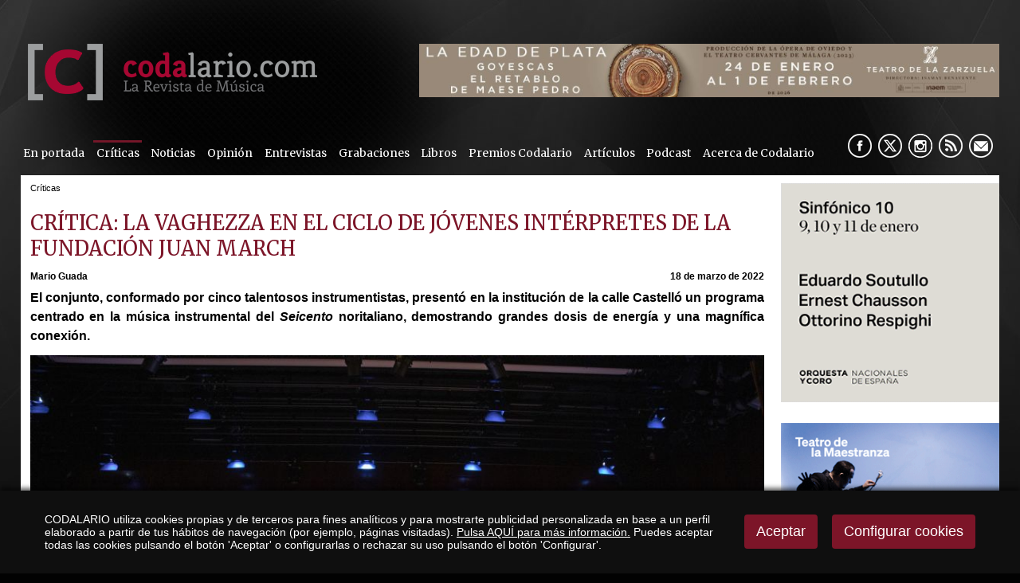

--- FILE ---
content_type: text/html
request_url: https://www.codalario.com/critica/criticas/critica-la-vaghezza-en-el-ciclo-de-jovenes-interpretes-de-la-fundacion-juan-march_11018_5_34766_0_1_in.html
body_size: 66955
content:

<!DOCTYPE html PUBLIC "-//W3C//DTD HTML 4.01 Transitional//EN" "http://www.w3.org/TR/html4/loose.dtd">
<html lang="es">
<head>

<title>Crítica: El conjunto La Vaghezza en la Fundación Juan March</title>
<meta name="title" content="Crítica: El conjunto La Vaghezza en la Fundación Juan March">
<meta name="description" content="Crítica del concierto que el ensemble instrumental La Vaghezza ofreció en el ciclo jóvenes intérpretes de la Fundación Juan March">
<meta name="keywords" content="Crítica, La Vaghezza, Seicento, Fundación Juan March, Ignacio Ramal, Mayah Kadish, Anastasia Baraviera, Gianluca Geremia, Marco Crosetto">
<meta name="language" content="es">

<meta name="rating" content="general">
<meta http-equiv="pragma" content="no-cache">
<meta http-equiv="Content-Type" content="text/html; charset=iso-8859-1">
<meta name="author" CONTENT="CODALARIO">

<meta name="viewport" content="width=device-width, initial-scale=1.0, maximum-scale=2.0">
<link rel="shortcut icon" href="/favicon.ico" >

<link rel="canonical" href="https://www.codalario.com/critica/criticas/critica-la-vaghezza-en-el-ciclo-de-jovenes-interpretes-de-la-fundacion-juan-march_11018_5_34766_0_1_in.html" />

<script type="text/javascript">    
  var gb_carpeta_url = '';  
  var gb_v = 'v_portal';  
  var gb_p = 'personal'; 
  var gb_tx_caberruta = 'Introduzca una dirección de inicio de la ruta';   
</script>
<script src="https://ajax.googleapis.com/ajax/libs/jquery/1.8.3/jquery.min.js"></script>
<script type="text/javascript" src="/v_portal/javascript/mensajes.js"></script>
<script type="text/javascript" src="/v_portal/javascript/galleria/galleria-1.2.7.js"></script>
<script type="text/javascript" src="/v_portal/javascript/galleria/themes/esencia/galleria.esencia.js"></script>
<script type="text/javascript" src="/v_portal/javascript/prettyphoto/js/jquery.prettyPhoto.js"></script>
<script type="text/javascript" src="/v_portal/javascript/tooltipster.js"></script>
<script type="text/javascript" src="/v_portal/javascript/touchcarousel/jquery.touchcarousel-1.0.js"></script>
<script type="text/javascript" src="/v_portal/javascript/marquee/jquery.marquee.min.js"></script>
<script type="text/javascript" src="/v_portal/javascript/pdfobject.js"></script>
<script type="text/javascript" src="/v_portal/javascript/slick/slick.min.js"></script>

<script type="text/javascript" src="/v_portal/javascript/verflash.js"></script>

<script type="text/javascript" src="/v_portal/javascript/esencia.js"></script>
<script type="text/javascript" src="/v_portal/javascript/esencia-load.js?hrotar=-1"></script>

<!--[if lt IE 9]>
	<script src="//css3-mediaqueries-js.googlecode.com/svn/trunk/css3-mediaqueries.js"></script>
<![endif]-->

<script type="text/javascript" src="/v_portal/javascript/pwdwidget.js"></script>
<script type="text/javascript">
  function mostrarLogin(idcapa) {
  	$("#" + idcapa).toggle();
  }
</script>

<script type="text/javascript">
  /**
   ** Variables globales para la política de cookies
  **/
  var gb_te_cookie=''; // apartado con referencia especial cookies, al que redirecciona el enlace "Política de Cookies"
  var gb_nom_cookie='';
  
  /* Mensaje principal que se muestra en el banner. 
   * Por defecto: Utilizamos cookies propias y de terceros para mejorar la experiencia de navegación, y ofrecer contenidos de su interés.
   */
  var gb_mensj_cookie='CODALARIO utiliza cookies propias y de terceros para fines analíticos y para mostrarte publicidad personalizada en base a un perfil elaborado a partir de tus hábitos de navegación (por ejemplo, páginas visitadas).';
  
  /* Mensaje por si se quiere indicar las cookies externas que se usan ej: Usamos Google Analytics , twitter
   * Por defecto: vacío
   */
  var gb_mensj_cookie_ext=''; //Para indicar las cookies externas que se usan ej: Usamos Google Analytics , twitter
  
  /* Mensaje final. 
   * Por defecto: 
   *  si hcookie=1 (menos estricta, se muestra el aviso pero se cargan las cookies siempre) --> Al continuar la navegación entendemos que acepta nuestra
   *  si hcookie=2 (más estricta, no se cargan cookies hasta no aceptar la política) --> Todos los componentes externos serán bloqueados hasta que acepte nuestra
   */
  var gb_txcookie1 = "CODALARIO utiliza cookies propias y de terceros para fines analíticos y para mostrarte publicidad personalizada en base a un perfil elaborado a partir de tus hábitos de navegación (por ejemplo, páginas visitadas).";// Utilizamos cookies propias, de terceros y analíticas para mejorar la experiencia de navegación, y ofrecer contenidos de su interés.
  var gb_txcookie2 = "Pulsa AQUÍ para más información.";// Clica aquí para más información
  var gb_txcookie3 = "Puedes aceptar todas las cookies pulsando el botón 'Aceptar' o configurarlas o rechazar su uso pulsando el botón 'Configurar'.";// Puedes aceptar todas las cookies pulsando el botón 'Aceptar' o configurarlas o rechazar su uso pulsando el botón 'Configurar'.
  var gb_txcookie4 = "Política de Cookies";// Política de Cookies
  var gb_txcookie5 = "Aceptar";// Aceptar
  var gb_txcookie6 = "Configurar cookies";// Configurar cookies
  var gb_color_enlace='#FFFFFF'; //Color de texto del enlace
</script>
<script type="text/javascript" src="/v_portal/javascript/cookiesdirective.js"></script>
<script type="text/javascript" src="/v_portal/javascript/cookies-load.js"></script>

<link rel="stylesheet" type="text/css" href="/system/estilos/fonts/font-awesome.css">


<link href="https://fonts.googleapis.com/css?family=Merriweather" rel="stylesheet" type="text/css">


<!-- Meta Pixel Code -->

<script>
!function(f,b,e,v,n,t,s)
{if(f.fbq)return;n=f.fbq=function(){n.callMethod?n.callMethod.apply(n,arguments):n.queue.push(arguments)};

if(!f._fbq)f._fbq=n;n.push=n;n.loaded=!0;n.version='2.0';
	n.queue=[];t=b.createElement(e);t.async=!0;
	t.src=v;s=b.getElementsByTagName(e)[0];
	s.parentNode.insertBefore(t,s)}(window, document,'script','https://connect.facebook.net/en_US/fbevents.js');
	
	fbq('init', '953241409397093');
	fbq('track', 'PageView');
	
</script>

<noscript>
	<img height="1" width="1" style="display:none" src="https://www.facebook.com/tr?id=953241409397093&ev=PageView&noscript=1"/>
</noscript>

<!-- End Meta Pixel Code -->


<meta name="facebook-domain-verification" content="yuksx59arlfftqx8tqkl6c3oenic95" />



<link rel="stylesheet" type="text/css" href="/v_portal/estilos/estilos.css" media="screen,print">
<link rel="stylesheet" type="text/css" href="/v_portal/estilos/heditor.css" media="screen,print">
<link rel="stylesheet" type="text/css" href="/v_portal/estilos.asp" media="screen,print"> 
<link rel="stylesheet" type="text/css" href="/v_portal/estilos/estilosprint.css" media="print">

<link rel="stylesheet" href="/v_portal/javascript/prettyphoto/css/prettyPhoto.css" type="text/css" media="screen" charset="utf-8">
<script type="text/javascript" src="/system/javascript/funciones-mapa.js"></script>
<meta property="twitter:card" content="summary_large_image" />
<meta name="twitter:site" content="@Codalario"/>
<meta name="twitter:creator" content="@Codalario">
<meta name="twitter:title" content="Crítica: La Vaghezza en el ciclo de jóvenes intérpretes de la Fundación Juan March">
<meta name="twitter:description" content="Crítica del concierto que el ensemble instrumental La Vaghezza ofreció en el ciclo jóvenes intérpretes de la Fundación Juan March">
<meta name="twitter:image" content="https://www.codalario.com/datos/0/La_Vaghezza__Fundacion_Juan_March_6668.jpg">
<meta property="og:url" content="https://www.codalario.com/critica/criticas/critica-la-vaghezza-en-el-ciclo-de-jovenes-interpretes-de-la-fundacion-juan-march_11018_5_34766_0_1_in.html" />
<meta property="og:type" content="article" />
<meta property="fb:pages" content="350583841666053" /> 
<meta property="og:title" content="Crítica: La Vaghezza en el ciclo de jóvenes intérpretes de la Fundación Juan March" />
<meta property="og:description" content="Crítica del concierto que el ensemble instrumental La Vaghezza ofreció en el ciclo jóvenes intérpretes de la Fundación Juan March" />
<meta property="og:image" content="https://www.codalario.com/datos/0/La_Vaghezza__Fundacion_Juan_March_6668.jpg" />
<meta property="og:image:width" content="963" />
<meta property="og:image:height" content="642" />
<script type="text/javascript">

function cambiatamanio(imagen,tamanio)
{
  w=eval('document.images.'+imagen+'.width');
  h=eval('document.images.'+imagen+'.height');

  if (w>tamanio)
  {
    eval('document.images.'+imagen+'.height=h*(tamanio/w)');
    eval('document.images.'+imagen+'.width=tamanio');
  }
}

</script>
</head>

<body onload="estadistica_introducir(11,11018,11,'Cr%EDtica%3A+La+Vaghezza+en+el+ciclo+de+j%F3venes+int%E9rpretes+de+la+Fundaci%F3n+Juan+March')">
<script type="text/javascript" src="/system/javascript/jsmenu.js"></script>

  <div class="centrado">
    <div id="cabecera">

      <div id="logotipo"><a href="/codalario/codalario--la-revista-de-musica-clasica/codalario--la-revista-de-musica-clasica_0_1_ap.html" title="Ir al inicio de la web"><img src="../../imgslogo/logo_codalario.png" alt="CODALARIO, la Revista de Música Clásica" title="CODALARIO, la Revista de Música Clásica"></a></div>

      
<div id="contenedor-carousel-infos-superior">
<div id="carousel-infos-superior" class="touchcarousel bl_der ohid">
  <div class="touchcarousel-wrapper">  
    <ul class="touchcarousel-container blq">

      <li class="touchcarousel-item lty_n bl_izq">

        <div class="blq touch-img">
          <a href="/codalario/codalario--la-revista-de-musica-clasica/la-edad-de-plata-del-teatro-de-la-zarzuela_14504_0_46603_0_1_in.html" title="">
          <img class="t100" src="/datos/0/zarzuela6051.jpeg">
          </a>
        </div>

      </li> 
      </ul> 
    </div> 
  </div> 
</div>  

<div id="contenedor-carousel-infos-superior-movil">
<div id="carousel-infos-superior-movil" class="touchcarousel bl_der ohid">
  <div class="touchcarousel-wrapper">  
    <ul class="touchcarousel-container blq">

      <li class="touchcarousel-item lty_n bl_izq">

        <div class="blq touch-img">
          <a href="/codalario/codalario--la-revista-de-musica-clasica/la-edad-de-plata-del-teatro-de-la-zarzuela_14503_0_46602_0_1_in.html" title="">
          <img class="t100" src="/datos/0/zarzuela_181.gif">
          </a>
        </div>

      </li> 
      </ul> 
    </div> 
  </div> 
</div>  


      <div class="blq mart0625 marb075">
<div id="menu-resp">
	  	<span class="btn-resp open" style="display:none;">&nbsp;</span>
	
<ul class="menu menupri mart05">
<li class="primero"><a href="/portadas/codalario/en-portada_96_1_ap.html" class="psr fl_l mar0 padtb05 padid024 ff_merri fs_0875 v_colsobbarra" title="Ir a&nbsp;EN PORTADA">En portada</a></li>
<li><a href="/criticas/codalario/criticas_5_1_ap.html" class="psr fl_l mar0 padtb05 padid024 ff_merri fs_0875 v_colsobbarra activo" title="Ir a&nbsp;CRÍTICAS">Críticas</a>
    <i class="mdesp fs_20 fa fa-angle-down"></i>
	
<ul class="menu menusec">
<li class="primero"><a href="/codalario/criticas/criticas-2025_112_1_ap.html" class="psr fl_l mar0 padtb05 padid024 ff_merri fs_0875 v_colsobbarra" title="Ir a&nbsp;CRÍTICAS 2025">Críticas 2025</a></li>
<li><a href="/codalario/criticas/criticas-2024_111_1_ap.html" class="psr fl_l mar0 padtb05 padid024 ff_merri fs_0875 v_colsobbarra" title="Ir a&nbsp;CRÍTICAS 2024">Críticas 2024</a></li>
<li><a href="/codalario/criticas/criticas-2023_110_1_ap.html" class="psr fl_l mar0 padtb05 padid024 ff_merri fs_0875 v_colsobbarra" title="Ir a&nbsp;CRÍTICAS 2023">Críticas 2023</a></li>
<li><a href="/codalario/criticas/criticas-2022_104_1_ap.html" class="psr fl_l mar0 padtb05 padid024 ff_merri fs_0875 v_colsobbarra" title="Ir a&nbsp;CRÍTICAS 2022">Críticas 2022</a></li>
<li><a href="/codalario/criticas/criticas-2021_103_1_ap.html" class="psr fl_l mar0 padtb05 padid024 ff_merri fs_0875 v_colsobbarra" title="Ir a&nbsp;CRÍTICAS 2021">Críticas 2021</a></li>
<li><a href="/codalario/criticas/criticas-2020_99_1_ap.html" class="psr fl_l mar0 padtb05 padid024 ff_merri fs_0875 v_colsobbarra" title="Ir a&nbsp;CRÍTICAS 2020">Críticas 2020</a></li>
<li><a href="/codalario/criticas/criticas-2019_73_1_ap.html" class="psr fl_l mar0 padtb05 padid024 ff_merri fs_0875 v_colsobbarra" title="Ir a&nbsp;CRÍTICAS 2019">Críticas 2019</a></li>
<li><a href="/codalario/criticas/criticas-2018_75_1_ap.html" class="psr fl_l mar0 padtb05 padid024 ff_merri fs_0875 v_colsobbarra" title="Ir a&nbsp;CRÍTICAS 2018">Críticas 2018</a></li>
<li><a href="/codalario/criticas/criticas-2017_76_1_ap.html" class="psr fl_l mar0 padtb05 padid024 ff_merri fs_0875 v_colsobbarra" title="Ir a&nbsp;CRÍTICAS 2017">Críticas 2017</a></li>
<li><a href="/codalario/criticas/criticas-2016_77_1_ap.html" class="psr fl_l mar0 padtb05 padid024 ff_merri fs_0875 v_colsobbarra" title="Ir a&nbsp;CRÍTICAS 2016">Críticas 2016</a></li>
<li><a href="/codalario/criticas/criticas-2015_84_1_ap.html" class="psr fl_l mar0 padtb05 padid024 ff_merri fs_0875 v_colsobbarra" title="Ir a&nbsp;CRÍTICAS 2015">Críticas 2015</a></li>
<li><a href="/codalario/criticas/criticas-2014_83_1_ap.html" class="psr fl_l mar0 padtb05 padid024 ff_merri fs_0875 v_colsobbarra" title="Ir a&nbsp;CRÍTICAS 2014">Críticas 2014</a></li>
<li><a href="/codalario/criticas/criticas-2013_82_1_ap.html" class="psr fl_l mar0 padtb05 padid024 ff_merri fs_0875 v_colsobbarra" title="Ir a&nbsp;CRÍTICAS 2013">Críticas 2013</a></li>
<li><a href="/codalario/criticas/criticas-2012_81_1_ap.html" class="psr fl_l mar0 padtb05 padid024 ff_merri fs_0875 v_colsobbarra" title="Ir a&nbsp;CRÍTICAS 2012">Críticas 2012</a></li>
<li><a href="/codalario/criticas/criticas-2011_80_1_ap.html" class="psr fl_l mar0 padtb05 padid024 ff_merri fs_0875 v_colsobbarra" title="Ir a&nbsp;CRÍTICAS 2011">Críticas 2011</a></li>
<li><a href="/codalario/criticas/criticas-2010_79_1_ap.html" class="psr fl_l mar0 padtb05 padid024 ff_merri fs_0875 v_colsobbarra" title="Ir a&nbsp;CRÍTICAS 2010">Críticas 2010</a></li>
<li><a href="/codalario/criticas/criticas-2009_78_1_ap.html" class="psr fl_l mar0 padtb05 padid024 ff_merri fs_0875 v_colsobbarra" title="Ir a&nbsp;CRÍTICAS 2009">Críticas 2009</a></li>
</ul>
</li>
<li><a href="/actualidad-musica-clasica/codalario/noticias_3_1_ap.html" class="psr fl_l mar0 padtb05 padid024 ff_merri fs_0875 v_colsobbarra" title="Ir a&nbsp;NOTICIAS">Noticias</a>
    <i class="mdesp fs_20 fa fa-angle-down"></i>
	
<ul class="menu menusec">
<li class="primero"><a href="/codalario/noticias/noticias-2025_113_1_ap.html" class="psr fl_l mar0 padtb05 padid024 ff_merri fs_0875 v_colsobbarra" title="Ir a&nbsp;NOTICIAS 2025">Noticias 2025</a></li>
<li><a href="/codalario/noticias/noticias-2024_109_1_ap.html" class="psr fl_l mar0 padtb05 padid024 ff_merri fs_0875 v_colsobbarra" title="Ir a&nbsp;NOTICIAS 2024">Noticias 2024</a></li>
<li><a href="/codalario/noticias/noticias-2023_108_1_ap.html" class="psr fl_l mar0 padtb05 padid024 ff_merri fs_0875 v_colsobbarra" title="Ir a&nbsp;NOTICIAS 2023">Noticias 2023</a></li>
<li><a href="/codalario/noticias/noticias-2022_102_1_ap.html" class="psr fl_l mar0 padtb05 padid024 ff_merri fs_0875 v_colsobbarra" title="Ir a&nbsp;NOTICIAS 2022">Noticias 2022</a></li>
<li><a href="/codalario/noticias/noticias-2021_101_1_ap.html" class="psr fl_l mar0 padtb05 padid024 ff_merri fs_0875 v_colsobbarra" title="Ir a&nbsp;NOTICIAS 2021">Noticias 2021</a></li>
<li><a href="/codalario/noticias/noticias-2020_98_1_ap.html" class="psr fl_l mar0 padtb05 padid024 ff_merri fs_0875 v_colsobbarra" title="Ir a&nbsp;NOTICIAS 2020">Noticias 2020</a></li>
<li><a href="/codalario/noticias/noticias-2019_85_1_ap.html" class="psr fl_l mar0 padtb05 padid024 ff_merri fs_0875 v_colsobbarra" title="Ir a&nbsp;NOTICIAS 2019">Noticias 2019</a></li>
<li><a href="/codalario/noticias/noticias-2018_86_1_ap.html" class="psr fl_l mar0 padtb05 padid024 ff_merri fs_0875 v_colsobbarra" title="Ir a&nbsp;NOTICIAS 2018">Noticias 2018</a></li>
<li><a href="/codalario/noticias/noticias-2017_87_1_ap.html" class="psr fl_l mar0 padtb05 padid024 ff_merri fs_0875 v_colsobbarra" title="Ir a&nbsp;NOTICIAS 2017">Noticias 2017</a></li>
<li><a href="/codalario/noticias/noticias-2016_88_1_ap.html" class="psr fl_l mar0 padtb05 padid024 ff_merri fs_0875 v_colsobbarra" title="Ir a&nbsp;NOTICIAS 2016">Noticias 2016</a></li>
<li><a href="/codalario/noticias/noticias-2015_89_1_ap.html" class="psr fl_l mar0 padtb05 padid024 ff_merri fs_0875 v_colsobbarra" title="Ir a&nbsp;NOTICIAS 2015">Noticias 2015</a></li>
<li><a href="/codalario/noticias/noticias-2014_90_1_ap.html" class="psr fl_l mar0 padtb05 padid024 ff_merri fs_0875 v_colsobbarra" title="Ir a&nbsp;NOTICIAS 2014">Noticias 2014</a></li>
<li><a href="/codalario/noticias/noticias-2013_91_1_ap.html" class="psr fl_l mar0 padtb05 padid024 ff_merri fs_0875 v_colsobbarra" title="Ir a&nbsp;NOTICIAS 2013">Noticias 2013</a></li>
<li><a href="/codalario/noticias/noticias-2012_92_1_ap.html" class="psr fl_l mar0 padtb05 padid024 ff_merri fs_0875 v_colsobbarra" title="Ir a&nbsp;NOTICIAS 2012">Noticias 2012</a></li>
<li><a href="/codalario/noticias/noticias-2011_93_1_ap.html" class="psr fl_l mar0 padtb05 padid024 ff_merri fs_0875 v_colsobbarra" title="Ir a&nbsp;NOTICIAS 2011">Noticias 2011</a></li>
<li><a href="/codalario/noticias/noticias-2010_94_1_ap.html" class="psr fl_l mar0 padtb05 padid024 ff_merri fs_0875 v_colsobbarra" title="Ir a&nbsp;NOTICIAS 2010">Noticias 2010</a></li>
<li><a href="/codalario/noticias/noticias-2009_95_1_ap.html" class="psr fl_l mar0 padtb05 padid024 ff_merri fs_0875 v_colsobbarra" title="Ir a&nbsp;NOTICIAS 2009">Noticias 2009</a></li>
</ul>
</li>
<li><a href="/opinion/codalario/opinion_32_1_ap.html" class="psr fl_l mar0 padtb05 padid024 ff_merri fs_0875 v_colsobbarra" title="Ir a&nbsp;OPINIÓN">Opinión</a></li>
<li><a href="/entrevistas/codalario/entrevistas_4_1_ap.html" class="psr fl_l mar0 padtb05 padid024 ff_merri fs_0875 v_colsobbarra" title="Ir a&nbsp;ENTREVISTAS">Entrevistas</a></li>
<li><a href="/criticas/codalario/grabaciones_31_1_ap.html" class="psr fl_l mar0 padtb05 padid024 ff_merri fs_0875 v_colsobbarra" title="Ir a&nbsp;GRABACIONES">Grabaciones</a></li>
<li><a href="/resenas/codalario/libros_24_1_ap.html" class="psr fl_l mar0 padtb05 padid024 ff_merri fs_0875 v_colsobbarra" title="Ir a&nbsp;LIBROS">Libros</a></li>
<li><a href="/codalario/codalario/premios-codalario_37_1_ap.html" class="psr fl_l mar0 padtb05 padid024 ff_merri fs_0875 v_colsobbarra" title="Ir a&nbsp;PREMIOS CODALARIO">Premios Codalario</a></li>
<li><a href="/articulos/codalario/articulos_52_1_ap.html" class="psr fl_l mar0 padtb05 padid024 ff_merri fs_0875 v_colsobbarra" title="Ir a&nbsp;ARTÍCULOS">Artículos</a>
    <i class="mdesp fs_20 fa fa-angle-down"></i>
	
<ul class="menu menusec">
<li class="primero"><a href="/codalario/articulos/orgullobarroco_97_1_ap.html" class="psr fl_l mar0 padtb05 padid024 ff_merri fs_0875 v_colsobbarra" title="Ir a&nbsp;#ORGULLOBARROCO">#OrgulloBarroco</a></li>
<li><a href="/codalario/articulos/por-compositor_53_1_ap.html" class="psr fl_l mar0 padtb05 padid024 ff_merri fs_0875 v_colsobbarra" title="Ir a&nbsp;POR COMPOSITOR">Por compositor</a></li>
<li><a href="/codalario/articulos/opera_54_1_ap.html" class="psr fl_l mar0 padtb05 padid024 ff_merri fs_0875 v_colsobbarra" title="Ir a&nbsp;¡ÓPERA!">¡Ópera!</a></li>
<li><a href="/codalario/articulos/indispensables-en-la-discoteca_56_1_ap.html" class="psr fl_l mar0 padtb05 padid024 ff_merri fs_0875 v_colsobbarra" title="Ir a&nbsp;INDISPENSABLES EN LA DISCOTECA">Indispensables en la discoteca</a></li>
<li><a href="/codalario/articulos/historia-y-opera_59_1_ap.html" class="psr fl_l mar0 padtb05 padid024 ff_merri fs_0875 v_colsobbarra" title="Ir a&nbsp;HISTORIA Y ÓPERA">Historia y Ópera</a></li>
<li><a href="/codalario/articulos/musica-en-la-historia_60_1_ap.html" class="psr fl_l mar0 padtb05 padid024 ff_merri fs_0875 v_colsobbarra" title="Ir a&nbsp;MÚSICA EN LA HISTORIA">Música en la Historia</a></li>
</ul>
</li>
<li><a href="/podcast/codalario/podcast_105_1_ap.html" class="psr fl_l mar0 padtb05 padid024 ff_merri fs_0875 v_colsobbarra" title="Ir a&nbsp;PODCAST">Podcast</a></li>
<li><a href="/codalario/codalario/acerca-de-codalario_6_1_ap.html" class="psr fl_l mar0 padtb05 padid024 ff_merri fs_0875 v_colsobbarra" title="Ir a&nbsp;ACERCA DE CODALARIO">Acerca de Codalario</a></li>
</ul>

	  </div> 	 
        <div id="siguenos" class="bl_der marr05">
          <ul class="menu menu_siguenos blq">          	
            <li class="padl05"><a href="//www.facebook.com/pages/Codalario/350583841666053" class="psr fl_l facebook" title="facebook&nbsp;(en nueva ventana)" target="_blank" rel="noopener noreferrer">&nbsp;</a></li>
            <li class="padl05"><a href="//x.com/codalario" class="psr fl_l twitter" title="X&nbsp;(en nueva ventana)" target="_blank" rel="noopener noreferrer">&nbsp;</a></li>
            <li class="padl05"><a href="https://www.instagram.com/codalario/?hl=es" class="psr fl_l instagram" title="instagram&nbsp;(en nueva ventana)" target="_blank" rel="noopener noreferrer">&nbsp;</a></li>
            
              <li class="padl05"><a href="/codalario/rss/rss_39_1_ap.html" class="psr fl_l rss" title="rss" target="_blank" rel="noopener noreferrer">&nbsp;</a></li>

            <li class="padl05 mail"><span class="antispam"><a href="mailto:codalario_arroba_codalario.com">&nbsp;</a></span></li>
          </ul>
        </div>
      </div> 
      
    </div>
    <div id="medio" class="blq">
      <div id="col_izda" class="bl_izq">

				<div id="col_centro" class="bl_izq marb1">
					<div id="banner_grande_sup">

					</div>
					<div id="banner_grande_sup_mov">
					          
					</div>
						 
					
  <div class="blq padb05 v_pq txcolap"><span class="bl_izq padr05 oculto"><strong>Está viendo:</strong></span><ul class="menu"><li>Críticas</li></ul></div>        

				</div>
      
      <div  id="contenido">

  <div class="blq_nv marb075">

  <div class="bl_izq t99 padr1p ohid" itemscope itemtype="https://schema.org/NewsArticle">

  <h1 class="titulo blq" itemprop="headline name">Crítica: La Vaghezza en el ciclo de jóvenes intérpretes de la Fundación Juan March</h1>

    <meta itemprop="datePublished" content="18/03/2022 8:28:18">

    <meta itemprop="dateModified" content="23/03/2022 8:32:36">

    <link itemprop="image" href="https://www.codalario.com/datos/0/La_Vaghezza__Fundacion_Juan_March_6668.jpg">

    <link itemprop="url" href="https://www.codalario.com/critica/criticas/critica-la-vaghezza-en-el-ciclo-de-jovenes-interpretes-de-la-fundacion-juan-march_11018_5_34766_0_1_in.html">
    <link itemprop="mainEntityOfPage" href="https://www.codalario.com/critica/criticas/critica-la-vaghezza-en-el-ciclo-de-jovenes-interpretes-de-la-fundacion-juan-march_11018_5_34766_0_1_in.html">
    <span itemprop="author" itemscope itemtype="https://schema.org/Person">
      <meta itemprop="name" content="Mario Guada">
    </span>
    <span itemprop="publisher" itemscope itemtype="https://schema.org/Organization">
      <meta itemprop="name" content="Codalario">
      <link itemprop="url" href="https://www.codalario.com">
      <span itemprop="logo" itemscope itemtype="https://schema.org/ImageObject">
        <link itemprop="url" href="https://www.codalario.com/imgslogo/logo_codalario.png">
      </span>
    </span>

			<div id="info-redes-sociales-resp" class="blq">
				<ul>
				
					<li><a href="https://m.facebook.com/sharer.php?u=https://www.codalario.com/critica/criticas/critica-la-vaghezza-en-el-ciclo-de-jovenes-interpretes-de-la-fundacion-juan-march_11018_5_34766_0_1_in.html"><img src="/v_portal/imgs/ico-facebook.png" width="40" alt="Comparte en Facebook" /></a></li>
					<li><a href="https://www.twitter.com/share?url=https://www.codalario.com/critica/criticas/critica-la-vaghezza-en-el-ciclo-de-jovenes-interpretes-de-la-fundacion-juan-march_11018_5_34766_0_1_in.html&text=CrÃ­tica: La Vaghezza en el ciclo de jÃ³venes intÃ©rpretes de la FundaciÃ³n Juan March via @Codalario"><img src="/v_portal/imgs/ico-twitter.png" width="40" alt="Comparte en Twitter" /></a></li>
					<li><a href="https://api.whatsapp.com/send?text=https://www.codalario.com/critica/criticas/critica-la-vaghezza-en-el-ciclo-de-jovenes-interpretes-de-la-fundacion-juan-march_11018_5_34766_0_1_in.html"><img src="/v_portal/imgs/ico-whatsapp.png" width="40" alt="txcomparte_whatsapp" /></a></li>
				</ul>	
			</div>
      <div class="blq marb05">

    <div class="bl_izq fs_075 txt_b">
      <span class="oculto">Autor:&nbsp;</span>Mario Guada
    </div>

          <div class="bl_der fs_075 txt_b">18 de marzo de 2022</div>

      </div>
      <div class="ff_arial fs_1 lh_150 mar0 marb05 pad0 v_colpri blq"><p style="text-align: justify;" class="heditor_first"><strong><span style="font-size: 12pt;">El conjunto, conformado por cinco talentosos instrumentistas, presentó en la institución de la calle Castelló un programa centrado en la música instrumental del <em>Seicento</em> noritaliano, demostrando grandes dosis de energía y una magnífica conexión.</span></strong></p></div>

<div id="blq_43481"  class="bl_izq bloque t100 mart025" itemprop="articleBody">

  <div class="fot_cen_100 padb05">
<img src="/v_portal/inc/imagen.asp?f=La_Vaghezza__Fundacion_Juan_March_3225.jpg&amp;w=963&amp;c=0" loading="lazy" alt="" class="t100">
  </div>

</div>

<div id="blq_43482"  class="bl_izq bloque t100 mart025">

        <div class=" ff_arial fs_1 v_colpri lh_150">
           <p class="txa_c heditor_first"><span style="font-size: 18pt; color: #7c1528;"><strong>El <em>Seicento </em>que habla</strong></span></p>
<p style="text-align: justify;"><strong>Por Mario Guada</strong> | <a href="http://www.twitter.com/elcriticorn">@elcriticorn</a><br>Madrid, 7-III-2022, Fundación Juan March. Ciclo de jóvenes intérpretes. Obras de Tarquinio Merula, Francesco Cavalli, Biagio Marini, Claudio Monteverdi, Giovanni Battista Vitali, Giovanni Battista Fontana, Andrea Gabrieli, Salomone Rossi y Andrea Falconieri. La Vaghezza: Ignacio Ramal y Mayah Kadish [violines barrocos], Anastasia Baraviera [violonchelo barroco], Gianluca Geremia [tiorba], Marco Crosetto [clave y órgano positivo].</p>
<p class="txa_r"><em>Lo que importa no es tanto la calidad de lo que hemos compuesto en privado para nosotros mismos, como la forma en que lo presentamos. Porque es escuchando como cada uno de nosotros se emociona [...]. Y, de hecho, me atrevería a decir que un discurso medio hecho notable por la fuerza de las habilidades oratorias será considerado más apropiado que el mejor discurso privado de pronunciación.</em></p>
<p class="txa_r"><strong>Joachim Burmeister: <em>Musica poetica: definitionibus et divisionibus breviter delineata</em> [1606]</strong>.</p>
<p style="text-align: justify;">&nbsp;&nbsp; El joven conjunto europeo <strong>La Vaghezza</strong> &ndash;concepto estético que describe una belleza imposible de entender o captar: como el humo, algo que llama a ser tocado pero que permanece intangible&ndash;, formado por cinco instrumentistas de importante talento llegados de tres países distintos [un español, una argentina-rusa y tres italianos], se plantó en el escenario de la <strong>Fundación Juan March</strong> para ofrecer, dentro de su ciclo de jóvenes intérpretes &ndash;habría que preguntarse si realmente un conjunto, sin duda joven, pero con la trayectoria de este <em>ensemble</em> no podría estar ya en la programación &laquo;absoluta&raquo; de la institución&ndash;, un concierto centrado casi de forma íntegra en el programa de su primera grabación [<em>Sculpting the Fabric</em>, Ambronay Editions, 2021]. Se trata de un caleidoscópico programa que, en palabras del propio conjunto, &laquo;conforma un retrato de los colores y las atmósferas de principios del siglo XVII en Italia. Es una música de originalidad, imprevisibilidad, extravagancia, experimentación y gran libertad, cualidades muy apreciadas por nosotros. Hemos incluido a varios de los compositores más influyentes del periodo, al tiempo que hemos tratado de destacar el repertorio que no ha sido ampliamente grabado. Las formas musicales elegidas (<em>sonate</em>, <em>balli</em>, etc.) pretenden ofrecer una visión general del panorama musical de la época. En el siglo XVII, la partitura musical se convirtió en un animal más complejo que en el siglo anterior y, sin embargo, gran parte de los detalles de la música no estaban escritos en la partitura, sino que se dejaban a la sensibilidad del intérprete. Se daba gran importancia a las gracias, los ornamentos, las improvisaciones y las disminuciones que añadía el intérprete. Las partituras que se nos han transmitido a lo largo de los años son el esqueleto, los huesos, que el intérprete debe completar y dar sangre al tejer su propia música. Roger North hablaba maravillosamente de este proceso en su autobiografía, sosteniendo que el sonido que produce un músico debe ser luego esculpido, tallado, mediante gracias y ornamentos. En esta idea nos inspiramos para el título de este programa, <em>Sculpting the Fabric</em> [Esculpiendo el tejido]. Las prácticas históricas en este periodo musical son una invitación para que los intérpretes sigan reinventando esta música, para que cada interpretación de la música sea un acto creativo&raquo;.</p>
<p style="text-align: justify;"></p>
        </div>

</div>

<div id="blq_43483"  class="bl_izq bloque t100 mart025">

        <div class=" ff_arial fs_1 v_colpri lh_150">
           <p style="text-align: justify;" class="heditor_first">&nbsp;&nbsp; Y como tal se plantearon este programa, como digo &ndash;salvo las piezas de Biagio Marini&ndash;, extraído de forma exacta de su fantástica grabación. Obras de pleno <em>Seicento</em> noritaliano &ndash;Cremona y Venezia, principalmente&ndash;, que Jean-François Lattarico explica así en las notas de la grabación: &laquo;Si bien el desarrollo del madrigal y el nacimiento y la difusión de la ópera en Italia en la primera mitad del siglo XVII significaron el triunfo de la vocalidad y, por tanto, del texto poético, que fue el principal vector de los afectos, también hubo una importante producción de piezas instrumentales que fueron adquiriendo su propia autonomía. Sin embargo, el vínculo entre el instrumento y la voz seguía siendo muy estrecho, como lo demuestran los <em>balli</em> o las <em>sinfonie</em>, que se encontraban regularmente en los drammi per musica, al final de los actos para los primeros, al principio e insertados aleatoriamente en la ópera, según la importancia dramatúrgica de la escena, para los segundos. Pero su publicación en colecciones, como fue el caso en el siglo XVIII de las arias extraídas de las óperas, revela la adquisición de esta autonomía, reforzando así la retórica de una música que se había liberado de su soporte vocal. Se han publicado numerosos tratados que ilustran el componente retórico de la música instrumental. [&hellip;] En efecto, el objetivo del discurso musical, cantado o no, es suscitar la emoción, poner en marcha los afectos mediante una atención constante a la articulación y la explotación de las numerosas figuras musicales que contienen los afectos. El programa propuesto es un testimonio significativo basado en la producción instrumental de la Italia del siglo XVII. [&hellip;] La dimensión rítmica, indisociable del estrecho vínculo entre la música y la prosodia del texto, verificable en las numerosas composiciones madrigalescas de finales del <em>Cinquecento</em>, encuentra una perfecta correspondencia en las diminuciones, realizadas por el conjunto La Vaghezza, de dos piezas de origen vocal. Los <em>balli</em>, a su vez, ocuparon un lugar destacado en la producción de la época, que también vio la publicación de los primeros tratados del género (<em>Il Ballarino</em> de Fabrizio Caroso en 1581 y, sobre todo, <em>Le grazie d'Amore</em> de Cesare Negri en 1602), contemporáneos al nacimiento de la ópera y anteriores a la aparición de las primeras formas de sonata. Las canzonas instrumentales y las sinfonías forman un conjunto heterogéneo muy representativo de la producción instrumental italiana, que da voz y elocuencia al instrumento, al tiempo que cohabita con el tratamiento vocal de la música, sobre todo en las óperas y en las representaciones cortesanas&raquo;.</p>
<p style="text-align: justify;"></p>
        </div>

</div>

<div id="blq_43484"  class="bl_izq bloque t100 mart025">

  <div class="fot_cen padb05 t100">
<img src="/v_portal/inc/imagen.asp?f=La_Vaghezza__Fundacion_Juan_March_2310.jpg&amp;w=963&amp;c=0" loading="lazy" alt="" class="t100">
  </div>

</div>

<div id="blq_43485"  class="bl_izq bloque t100 mart025">

        <div class=" ff_arial fs_1 v_colpri lh_150">
           <p class="heditor_first"></p>
<p style="text-align: justify;">&nbsp;&nbsp; Con estos mimbres se fue articulando un programa diverso, de enorme interés y en el que La Vaghezza se movió con mucha soltura, una comodidad apabullante, ofreciendo versiones luminosas, plenas de energía y con una conexión muy especial entre sus miembros. El cremonés <strong>Tarquinio Merula</strong> (1594-1665) fue el autor más representado, con hasta tres obras, alternada a lo largo del programa: <em>Ballo detto Eccardo</em>, <em>Ballo detto Gennaro</em> y <em>Ballo detto Pollicio</em>, tres ejemplos de balli extraídos de <em>Canzoni overo sonate concertate per chiesa e camera</em>, Op. 12 [Venezia, 1637], de los que dice Lattarico lo siguiente: &laquo;Los <em>balli</em> de Tarquinio Merula atestiguan un alto nivel de tratamiento de las distintas partes. El virtuosismo también está presente aquí, especialmente en <em>Il ballo detto Pollicio</em>, así como en <em>Il ballo detto Gennaro</em>, magníficas ilustraciones del <em>stile concitato</em> heredado de Monteverdi, más tenso en el primero, más sobrio en el segundo&raquo;. La primera de las piezas sirvió de toma de contacto del conjunto con la sala llena de público &ndash;aunque ya habían actuado el día anterior, este tipo de salas de acústicas exigentes requiere unos pocos minutos para su adecuación al lugar&ndash;, pero ya pudo atisbarse la frescura y limpidez del sonido de los cinco miembros, con un diálogo entre los violines del español <strong>Ignacio Ramal</strong> y la italiana <strong>Mayah Kadish</strong> &ndash;quienes se fueron intercambiando los roles de violín I y II a lo largo de la velada&ndash; muy bien construido, ornamentando sin excesos y articulando con notable precisión los pasajes más intrincados, algo el color entre ambos podría homogeneizarse más, como así quedó patente a lo largo del concierto. También se echó de falta cierta calidez en momentos como el segundo de los <em>balli</em>, aunque los dúos en los violines llegaron afinados con exquisita pulcritud, aportando además unas brillantes ornamentaciones al discurso melódico, mientras la tiorba de <strong>Gianluca Geremia</strong> elaboraba un delicado ostinato sobre el que se alzaron estos, con violonchelo y órgano positivo en notas tenidas. La ultima de las piezas de Merula fue un momento de bravura y energía, por más que faltó algo de control sonoro en esos momentos de escritura más extrovertida, como sí lo hicieron con la articulación, clarificando el contrapunto con inteligencia.</p>
<p style="text-align: justify;"></p>
        </div>

</div>

<div id="blq_43486"  class="bl_izq bloque t100 mart025">

  <div class="fot_cen padb05 t100">
<img src="/v_portal/inc/imagen.asp?f=La_Vaghezza__Fundacion_Juan_March_3949.jpg&amp;w=963&amp;c=0" loading="lazy" alt="" class="t100">
  </div>

</div>

<div id="blq_43487"  class="bl_izq bloque t100 mart025">

        <div class=" ff_arial fs_1 v_colpri lh_150">
           <p class="heditor_first"></p>
<p style="text-align: justify;">&nbsp;&nbsp; Del bresciano <strong>Biagio Marini</strong> (1594-1663) se ofrecieron sendas obras: <em>Sinfonia Sesto Tuono</em>, tomada de <em>Per ogni sorti di strumento musicale diversi generi di sonate, da chiesa, e da camera</em>, Op. 22 [Venezia, 1655] y <em>&laquo;La Zorzi&raquo;, Sinfonia grave a 3</em>, de sus <em>Affetti musicali</em>, Op. 1 [Venezia, 1617]. Riquísima construcción del continuo en la <em>Sinfonia</em>, con mucha inteligencia en el aporte de color escogido para cada uno de los tres instrumentistas, una línea similar seguida en &laquo;La Zorzi&raquo;, con el clave de <strong>Marco Crosseto</strong> desarrollando un continuo muy imaginativo, acompañado por el órgano positivo en notas tenidas ayudado por el tiorbista Geremia, reconvertido en teclista para la ocasión. Ambos aportaron una profundidad de sonido y un color que va muy bien con la escritura de esta obra de Marini, expandido en las líneas superiores por un vibrante y cálido dúo de violines. El conocimiento del lenguaje del <em>Seicento</em> quedó patente aquí, igual que lo hizo en muchos otros momentos de esta refinada velada matinal.</p>
<p style="text-align: justify;">&nbsp;&nbsp; Otros autores fundamentales de este período en la música instrumental desfilaron en este catálogo exquisitamente planteado, sobre todo porque se huyó de los muy habituales nombres &ndash;no tanto de compositores, pero sí de las obras escogidas&ndash; presentados cuando un conjunto se acerca al <em>Seicento</em> instrumental, lo que es muy de agradecer, dado lo vasto y excelso del repertorio. El cremascho &ndash;de Crema, provincia de Cremona&ndash; <strong>Pier Francesco Cavalli</strong> (1602-1676), por ejemplo, mucho más conocido por su aportación al desarrollo de la ópera veneciana a mediados del siglo XVII, estuvo representado con su <em>Canzona à 3</em> [<em>Musiche Sacre, concernenti messa, e salmi concertati con istromenti, imni, antifone et sonate</em>; Venezia, 1636], pieza &laquo;emblemática del puente que la retórica establece entre la voz y el instrumento: aquí el diálogo gira en torno a dos violines y al bajo continuo que les responde, en un ritmo lúdico al principio, luego más suave y conmovedor, antes de que los intérpretes, en orden inverso, se unan en una queja desgarradora digna de un <em>dramma per musica</em> del maestro&raquo;. Comenzó con el violín I, sumándosele después el segundo en un unísono magníficamente engarzado con el órgano positivo, para elaborar más adelantes unos excelsos dúos de muy mimado sonido. El violonchelo barroco de <strong>Anastasia Baraviera</strong> tuvo aquí espacio para su lucimiento, con un fraseo de sobrada elegancia y una presencia central en la elaboración del discurso contrapuntístico. Visión general muy bien equilibrada aquí, remarcando el potente carácter multiseccional de la pieza, así como elaborando con precisión un trabajo rítmico casi de orfebres. Muy bien articuladas, por lo demás, las ornamentaciones planteadas por las líneas altas. Otro ejemplo es el mantovano <strong>Salomone Rossi</strong> (1570-1630), con su <em>Sinfonia nona</em> [<em>Il primo libro delle sinfonie e gagliarde&hellip; per sonar</em>; Venezia, 1607], un género con el que &laquo;ilustra una práctica más amplia del diálogo concertado, [&hellip;] magnificando con opulencia &ndash;dominan los colores oscuros&ndash; el tejido instrumental dispuesto en contrapunto con precisión entomológica. La presencia de la tiorba, que también introdujo en sus madrigales, contribuye a la claridad y transparencia del discurso musical&raquo;. De hecho, la tiorba tuvo especial presencia aquí, iniciando la obra a solo &ndash;faltó algo de limpieza en su línea&ndash;, dando paso a los dos violines, cuyo discurso delicadamente cromático resultó tan punzante en lo expresivo como refinado en su color, acompañados por un bajo continuo de poderosa y antagónica sobriedad.</p>
<p style="text-align: justify;"></p>
        </div>

</div>

<div id="blq_43488"  class="bl_izq bloque t100 mart025">

  <div class="fot_cen padb05 t100">
<img src="/v_portal/inc/imagen.asp?f=La_Vaghezza__Fundacion_Juan_March_3881.jpg&amp;w=963&amp;c=0" loading="lazy" alt="" class="t100">
  </div>

</div>

<div id="blq_43489"  class="bl_izq bloque t100 mart025">

        <div class=" ff_arial fs_1 v_colpri lh_150">
           <p class="heditor_first"></p>
<p style="text-align: justify;">&nbsp;&nbsp; El género de la sonata no fue ajeno a este recorrido, representado por una de las luminarias en el surgimiento de este con notable independencia a inicios del siglo XVII, el también bresciano <strong>Giovanni Battista Fontana</strong> (1589-1630), de quien se interpretó su <em>Sonata settima</em> &ndash;que posibilita la opción de ser tocada a solo [violín o <em>cornetto</em>] o por dos violines&ndash;, extraída de <em>Sonate per il violino, o cornetto, fagotto, chitarone, violoncino o simile altro istromento</em> [Venezia, 1641]. &laquo;La obra de Fontana reproduce el mismo principio dialógico [voces superiores con un bajo], pero juega más con un cierto virtuosismo del instrumento, alternando pasajes vehementes y más inquietantes antes de que todos se unan alegremente &lsquo;en concierto&rsquo;&raquo;. Leves desajustes en los violines al inicio, aunque la firmeza del diálogo quedó muy patente desde los primeros compases, con algunos pasajes a solo muy luminosos a cargo de Kadish, respondida después con el mismo carácter por Ramal. La escritura vigorosa y rítmicamente imponente fue delineada con notable éxito por ambos, con momentos del tutti de notable valor artístico aquí.</p>
<p style="text-align: justify;">&nbsp;&nbsp; Las obras sobre un ostinato tuvieron también su lógica presencia, tanto en la <em>Bergamasca</em> [<em>Partite sopra diverse sonate</em>, manuscrito, <em>c</em>. 1680] del boloñés <strong>Giovanni Battista Vitali</strong> (1632-1692) como en la conocida <em>Folia hecha para mi señora doña Tarolilla de Carallenos</em> [<em>Il primo libro di canzone, sinfonie, fantasie, capricci, brandi, correnti, gagliarde, alemane, volte</em>; Napoli, 1650] del napolitano <strong>Andrea Falconieri</strong> (1585-1656). En la primera, el violonchelo &ndash;como tañedor del mismo que era Vitali&ndash; toma todo el protagonismo, cuyas &laquo;notas introductorias del motivo bergamasco dan luego rienda suelta al violonchelo para desplegar un discurso lleno de guirnaldas virtuosas, tratándose el compás binario característico de esta danza, como suele ser el caso, a través de una serie de variaciones, [&hellip;] que traducen el gusto eminentemente barroco por la fantasía, desprovista de todo esquema preestablecido, una concepción del alma en movimiento&raquo;. Así, tras una conexión a modo de preludio con la pieza anterior, las notas del conocido <em>ostinato</em> en el chelo de Baraviera, a la que se sumó la tiorba, antes de regresar la primera para elaborar una preciosista melodía de un virtuosismo muy bien concebido. &laquo;Quizás el ejemplo más emblemático y extremo de este discurso musical basado en un bajo <em>ostinato</em>, cuyo significado primario se asocia a la diversión desenfrenada, no canalizada por el filtro tranquilizador del logos, sea el célebre motivo de <em>La Folie d'Espagne</em>. He aquí el triunfo del patetismo, la forma más auténtica del canto humano. La versión de Falconiero, para dos sopranos y bajo continuo, no es tan desenfrenada como las versiones de Marais, Corelli o Vivaldi. También en este caso, el pequeño tamaño de la orquesta permite destacar mejor la transparencia del discurso y este auténtico laboratorio sonoro, recordándonos que el orador, en el discurso como en la música, es ante todo un artesano&raquo;. Quizá faltó precisamente un punto de esa claridad de discurso en las líneas altas, así como una afinación más pulcra, aunque la visión contrastante entre tensión/distensión fue muy bien concebida, sostenidos los violines sobre un firme y flexible bajo continuo.</p>
<p style="text-align: justify;"></p>
        </div>

</div>

<div id="blq_43490"  class="bl_izq bloque t100 mart025">

  <div class="fot_cen padb05 t100">
<img src="/v_portal/inc/imagen.asp?f=La_Vaghezza__Fundacion_Juan_March_4388.jpg&amp;w=963&amp;c=0" loading="lazy" alt="" class="t100">
  </div>

</div>

<div id="blq_43491"  class="bl_izq bloque t100 mart025">

        <div class=" ff_arial fs_1 v_colpri lh_150">
           <p class="heditor_first"></p>
<p style="text-align: justify;">&nbsp;&nbsp; Dos fueron los principales ejemplos de disminuciones en este concierto, a cargo del cremonés <strong>Claudio Monteverdi</strong> (1567-1643) y una versión de su madrigal &laquo;Cor mio, non mori? E mori!&raquo;, extraído de <em>Il quarto libro de madrigali</em> [Venezia, 1603], así como el veneciano<strong> Andrea Gabrieli</strong> (1510-1586), con su madrigal &laquo;Giovane donna sott&rsquo;un verde lauro&raquo; [1568], que Lattarico explica así: &laquo;La sustitución de las partes vocales por los instrumentos en forma de disminuciones improvisadas, según la fantasía de los intérpretes, se realizaba de acuerdo con las prácticas de la época: el ornamento, que establece precisamente por modificación y distorsión de la duración inicial del motivo musical, es el equivalente musical de las figuras estilísticas teorizadas en los tratados de retórica musical como los de Burmeister&raquo;. Como era preceptivo en la época, fueron los propios violinistas los encargados de crear las disminuciones para cada una de sendas piezas, en la de Monteverdi a cargo de Kadish y en la de Gabrieli de mano de Ramal. Bien remarcadas las disonancias en el primero de los madrigales, un trabajo de expresividad muy bien plasmado, un arreglo muy funcional para conjunto instrumental de esta obra original para cinco voces; gran trabajo en la imbricación de las disminuciones, forma muy orgánica, sin forzar el discurso. Sin duda una versión muy impactante, de notables sutilezas en su factura, y en la que ambos violinistas supieron adoptar su papel de líder y gregario de forma muy inteligente. En el madrigal a 4 de Gabrieli &ndash;precedido de una breve <em>intonazione</em> organística muy propia&ndash;, el trabajo sobre las disonancias y modulaciones tan marcadas llegó remarcado con perspicacia, y aunque a Ramal le costó entrar en sonido unos compases, sus disminuciones resultaron muy convincentes, con algunos momentos en los que el continuo fue sostenido únicamente por una brillante tiorba. Una interpretación si bien no muy impactante, sí inteligentemente planteada y resuelta.</p>
<p style="text-align: justify;"></p>
        </div>

</div>

<div id="blq_43492"  class="bl_izq bloque t100 mart025">

  <div class="fot_cen padb05 t100">
<img src="/v_portal/inc/imagen.asp?f=La_Vaghezza__Fundacion_March__Igna4118.jpg&amp;w=963&amp;c=0" loading="lazy" alt="" class="t100">
  </div>

</div>

<div id="blq_43493"  class="bl_izq bloque t100 mart025">

        <div class=" ff_arial fs_1 v_colpri lh_150">
           <p class="heditor_first"></p>
<p style="text-align: justify;">&nbsp;&nbsp; Importante recital para La Vaghezza, un conjunto al que conviene no quitar el foco, pues ahora que están retomando su actividad de forma continuada &ndash;tras unos meses complicados&ndash; prometen seguir ofreciendo grandes momentos como el de este recital. Una muy interesante apuesta sobre el refinadísimo &ndash;y muchas veces maltratado&ndash; <em>Seicento</em> instrumental, que necesita de agrupaciones como esta, con convicción y vehemencia en su respeto hacia este repertorio, para que sea puesto en el valor que realmente tiene. Ya hay, aquí en España, ejemplos muy fructíferos de conjuntos dedicados a ello de forma exclusiva, así que la irrupción de La Vaghezza debe verse como un feliz acontecimiento que viene a completar un panorama, hasta hace no mucho, incierto, pero que cada vez se presenta más esperanzador.</p>
<p class="txa_r">Fotografías: Dolores Iglesias/Archivo Fundación Juan March.</p>
        </div>

</div>

		<div id="info-redes-sociales-resp2">
			<ul>
				<li><a href="https://m.facebook.com/sharer.php?u=https://www.codalario.com/critica/criticas/critica-la-vaghezza-en-el-ciclo-de-jovenes-interpretes-de-la-fundacion-juan-march_11018_5_34766_0_1_in.html"><img src="/v_portal/imgs/ico-facebook.png" width="40" alt="Comparte en Facebook" /></a></li>
				<li><a href="https://www.twitter.com/share?url=https://www.codalario.com/critica/criticas/critica-la-vaghezza-en-el-ciclo-de-jovenes-interpretes-de-la-fundacion-juan-march_11018_5_34766_0_1_in.html&text=CrÃ­tica: La Vaghezza en el ciclo de jÃ³venes intÃ©rpretes de la FundaciÃ³n Juan March via @Codalario"><img src="/v_portal/imgs/ico-twitter.png" width="40" alt="Comparte en Twitter" /></a></li>
				<li><a href="https://api.whatsapp.com/send?text=https://www.codalario.com/critica/criticas/critica-la-vaghezza-en-el-ciclo-de-jovenes-interpretes-de-la-fundacion-juan-march_11018_5_34766_0_1_in.html"><img src="/v_portal/imgs/ico-whatsapp.png" width="40" alt="txcomparte_whatsapp" /></a></li>
			</ul>	
		</div>


<div id="nube_tags" class="ff_merri blq t96 padid2p mart2">

      <a class="tam1" href="/v_portal/busqueda/index.asp?textobusc=Marco Crosetto&tags=1" title="clesp_buscar&nbsp;Marco Crosetto">Marco Crosetto</a>

      <a class="tam1" href="/v_portal/busqueda/index.asp?textobusc=La Vaghezza&tags=1" title="clesp_buscar&nbsp;La Vaghezza">La Vaghezza</a>

      <a class="tam1" href="/v_portal/busqueda/index.asp?textobusc=Anastasia Baraviera&tags=1" title="clesp_buscar&nbsp;Anastasia Baraviera">Anastasia Baraviera</a>

      <a class="tam4" href="/v_portal/busqueda/index.asp?textobusc=Crítica&tags=1" title="clesp_buscar&nbsp;Crítica">Crítica</a>

      <a class="tam1" href="/v_portal/busqueda/index.asp?textobusc=Gianluca Geremia&tags=1" title="clesp_buscar&nbsp;Gianluca Geremia">Gianluca Geremia</a>

      <a class="tam1" href="/v_portal/busqueda/index.asp?textobusc=Ignacio Ramal&tags=1" title="clesp_buscar&nbsp;Ignacio Ramal">Ignacio Ramal</a>

      <a class="tam1" href="/v_portal/busqueda/index.asp?textobusc=Fundación Juan March&tags=1" title="clesp_buscar&nbsp;Fundación Juan March">Fundación Juan March</a>

      <a class="tam1" href="/v_portal/busqueda/index.asp?textobusc=Seicento&tags=1" title="clesp_buscar&nbsp;Seicento">Seicento</a>

      <a class="tam1" href="/v_portal/busqueda/index.asp?textobusc=Mayah Kadish&tags=1" title="clesp_buscar&nbsp;Mayah Kadish">Mayah Kadish</a>

</div> 
      <div class="me_gusta2" id="info-redes-sociales">
        <p>Compartir</p> 
    
        
        <div id="fb-root"></div>
        <script>(function(d, s, id) {
          var js, fjs = d.getElementsByTagName(s)[0];
          if (d.getElementById(id)) return;
          js = d.createElement(s); js.id = id;
          js.src = "//connect.facebook.net/es_LA/all.js#xfbml=1";
          fjs.parentNode.insertBefore(js, fjs);
        }(document, 'script', 'facebook-jssdk'));</script>

        <div class="fb-share-button boton_facebook" data-href="https://www.codalario.com/critica/criticas/critica-la-vaghezza-en-el-ciclo-de-jovenes-interpretes-de-la-fundacion-juan-march_11018_5_34766_0_1_in.html" data-type="button_count"></div>
        
        
        <div class="boton_twitter"> 
  
          <a href="https://twitter.com/share" class="twitter-share-button">Twitter</a>
          <script>!function(d,s,id){var js,fjs=d.getElementsByTagName(s)[0];if(!d.getElementById(id)){js=d.createElement(s);js.id=id;js.src="//platform.twitter.com/widgets.js";fjs.parentNode.insertBefore(js,fjs);}}(document,"script","twitter-wjs");</script>
        </div>
        <div id="plusone-div" class="plusone"></div>

        <script type="text/javascript">
            gapi.plusone.render('plusone-div',{"size": "medium", "count": "true"});
        </script>
      </div> 
  <div id="carousel-infos-lateral-resp">
	
<div class="bl_der cont_infos_lateral ohid">
  <div id="cont-carousel-infos-lateral">  

		<div>
<a class="t100" href="/v_portal/informacion/informacionver.asp?cod=1774&amp;te=33&amp;idage=3857&amp;vap=1" title="Para leer más información&nbsp;(en nueva ventana)" target="_blank">
        <img class="t100" src="/datos/0/CODALARIO_300x30096.gif">
      </a>        
      </div> 
		<div>
<a class="t100" href="/v_portal/informacion/informacionver.asp?cod=1704&amp;te=33&amp;idage=3701&amp;vap=0" title="Para leer más información">
        <img class="t100" src="/datos/0/ENEBANNER34.jpg">
      </a>        
      </div> 
  </div> 
</div>
  </div>
</div> 
    <p class="bl_izq v_norm padt1 t30"><a class="boton_fnd" href="/criticas/codalario/criticas_5_1_ap.html" title="Regresar a la página anterior"><< volver</a></p>

 <script type="text/javascript">
    function imprimir()
  {
    //print(document);
    winopt ="menubar=no,scrollbars=yes,resizable=yes,";
    winopt +="marginwidth=0, marginheight=0, leftmargin=0, topmargin=0,";
    winopt +="width=650,height=450,";
    winopt +="left=100,top=100,screenLeft=100,screenTop=100";


    ventana=window.open("/v_portal/inc/imprimir.asp?cod=11018&idage=34766&te=5&vap=0&pag=1&t=1&tep=0","Imprimir",winopt);
    ventana.creator=self;
  }
  </script>
  <div id="imprimir" class="bl_der txa_r martb05 t20"><a class="boton_fnd" href="/v_portal/inc/imprimir.asp?cod=11018&amp;idage=34766&amp;te=5&amp;vap=0&amp;pag=1&amp;t=1&amp;tep=0" onclick="imprimir();return false;" onkeypress="imprimir();return false;" target="_blank" title="Imprimir la información de la página&nbsp;(en nueva ventana)">IMPRIMIR</a></div>
  </div>  
	
<div id="banner_grande_inf">
  
</div>
<div id="banner_grande_inf_mov">
  
</div>   


      </div>
    </div>
    <div id="col_dcha" class="bl_der">        
        
      <div id="col_dest" class="blq">
	
			<div class="bl_izq t100 padb05"  id="carousel-infos-lateral">
			
<div class="bl_der cont_infos_lateral ohid">
  <div id="cont-carousel-infos-lateral">  

		<div>
<a class="t100" href="/v_portal/informacion/informacionver.asp?cod=1774&amp;te=33&amp;idage=3857&amp;vap=1" title="Para leer más información&nbsp;(en nueva ventana)" target="_blank">
        <img class="t100" src="/datos/0/CODALARIO_300x30096.gif">
      </a>        
      </div> 
		<div>
<a class="t100" href="/v_portal/informacion/informacionver.asp?cod=1704&amp;te=33&amp;idage=3701&amp;vap=0" title="Para leer más información">
        <img class="t100" src="/datos/0/ENEBANNER34.jpg">
      </a>        
      </div> 
  </div> 
</div>
			</div>

         <div id="banner_col_dcha">

  <div  class="bl_izq t100 padb05 img_banner_dcha primero">

      <a href="/codalario/banner-col-dcha/maestranza--el-sueno-de-una-noche-de-verano_14536_48_48357_0_1_in.html" title="Para leer más información">

        <img class="t100" src="/datos/0/TM_ElSuen_9568ao_TodoMusica_300x3074.gif">

      </a>

    </div>

  <div  class="bl_izq t100 padb05 img_banner_dcha">

      <a href="/codalario/banner-col-dcha/cndm-diciembre_14453_48_46426_0_1_in.html" title="Para leer más información">

        <img class="t100" src="/datos/0/codaEne2641.gif">

      </a>

    </div>

  <div  class="bl_izq t100 padb05 img_banner_dcha">

      <a href="/codalario/banner-col-dcha/ibermusica_10389_48_32531_0_1_in.html" title="Para leer más información">

        <img class="t100" src="/datos/0/Banner_Martin_GG_300x30015.gif">

      </a>

    </div>

  <div  class="bl_izq t100 padb05 img_banner_dcha">

      <a href="/codalario/banner-col-dcha/teatro-real-carmen_14419_48_46307_0_1_in.html" title="Para leer más información">

        <img class="t100" src="/datos/0/300x300_TR_CODALARIO56.gif">

      </a>

    </div>

  </div>
<div id="busqueda" class="blq mart025">
  <script type="text/javascript">
    function cabvalidacion (formulario)
    {
      if ((formulario.textobusc.value =="")||(formulario.textobusc.value ==" ")
          || (formulario.textobusc.value=="Buscar texto"))
      {
        //alert("Introduzca texto a buscar, por favor.");
        alert("Introduzca texto a buscar, por favor.");
        formulario.textobusc.focus();
        return false;
      }
  
      texto=formulario.textobusc.value
      longitud=texto.length
  
      if (longitud<3)
      {
        //alert("El texto a buscar ha de tener un mínimo de 3 caracteres.");
        alert("El texto a buscar ha de tener un mínimo de 3 caracteres.");
        formulario.textobusc.focus();
        return false;
      }
  
      return true;
    }
  </script>
  <form id="cabform2" class="blq" name="cabform2" action="/v_portal/busqueda/index.asp" onsubmit="return cabvalidacion(this)" method="post">
    <fieldset class="fsetoculto"><legend class="oculto"><!--Búsqueda en los contenidos de la web-->Búsqueda en los contenidos de la web</legend>
      <h3 class="titd mar0"><img class="mart01 marr05" src="/v_portal/imgs/ic_lupa.png" align="top" alt="" title="">Buscador</h3>
      <p class="blq mart075">
        <label for="txtbuscar" class="oculto"><!--Buscar:-->buscar</label>
        <input id="txtbuscar" class="cajaf t75 ff_merri" tabindex="4" type="text" title="Buscar texto" name="textobusc" size="12" maxlength="30" value="Buscar texto" onfocus="entrarelem(this,'Buscar texto')" onblur="dejarelem(this,'Buscar texto')">
        <input tabindex="5" class="bl_izq boton_fnd marl05" type="submit" name="enviar" value="OK" title="OK">
      </p>
      
      <p class="oculto"><input type="hidden" name="chkcur" value="1"></p>

      <p class="oculto"><input type="hidden" name="chknov" value="1"></p>
      <p class="oculto"><input type="hidden" name="chknot" value="1"></p>
      <p class="oculto"><input type="hidden" name="chkinf" value="1"></p>

    </fieldset>
  </form>
</div><div id="boletin" class="blq mart05">
  <script type="text/javascript">
    function validarEmail(valor)
    {
      return (/^\w+([\.-]?\w+)*@\w+([\.-]?\w+)*(\.\w{2,3})+$/.test(valor))
    }

    function cabvalidacionbol (formulario)
    {
      if ((formulario.email.value =="")||(formulario.email.value ==" ")
          || (formulario.email.value=="introduzca su e-mail"))
      {
        //alert("Introduzca texto a buscar, por favor.");
        alert("Introduzca e-mail, por favor.");
        formulario.email.focus();
        return false;
      }
      if (!validarEmail(formulario.email.value))
      {
        alert("Introduzca un email correcto, por favor");
        formulario.email.focus();
        return false;
      }
      if(grecaptcha.getResponse().length === 0)
		  {
		    alert("Introduzca el código, por favor."); 
		    return false;
		  }
      if (formulario.acepto.checked==false)
		  {
		    alert("errlpd"); 
		    formulario.acepto.focus();
		    return false;
		  }
      return true;
    }

  </script>
  <h3 class="titd mar0"><img class="mart01 marr05" src="/v_portal/imgs/ic_sobre.png" align="top" alt="" title="">Newsletter</h3>
  <form id="cabformbol" class="blq" name="cabformbol" action="/v_portal/mailing/mailingaltaintro.asp" onsubmit="return cabvalidacionbol(this)" method="post">
    <fieldset class="fsetoculto"><legend class="oculto"><!--Darse alta y baja en el boletín electrónico-->Darse alta y baja en el boletín electrónico</legend>
      <p class="blq mart075">
        <label for="txtemail" class="oculto">E-mail:</label><input class="cajaf t75 ff_merri" id="txtemail" tabindex="6" type="text" title="introduzca su e-mail" name="email" size="12" maxlength="75" value="introduzca su e-mail" onfocus="entrarelem(this,'introduzca su e-mail')" onblur="dejarelem(this,'introduzca su e-mail')">
        <input tabindex="8" class="bl_izq boton_fnd marl05" type="submit" name="enviar" value="OK" title="Darme de alta">
      </p>
      
      <p class="lineaf">
        <label class="lbl t90" for="acepto"><input tabindex="7" id="acepto" type="checkbox" name="acepto" >

				        <a href="/codalario/codalario/politica-de-privacidad_69_1_ap.html" title="Ver&nbsp;POLÍTICA DE PRIVACIDAD">
Acepto la política de privacidad de www.codalario.com
				        </a>

        </label>
      </p>
      
      <div class="lineaf">
<div class="bl_izq g-recaptcha" data-sitekey="6LdYvPIUAAAAAO07zxs1ewMDSckJgS-meUddobTl"></div>
      </div>
    </fieldset>
  </form>
</div>      

      <div id="cont-redes-sociales">
      	<div class="blq mart1">
  <a class="twitter-timeline" href="https://twitter.com/Codalario" data-widget-id="251657677233586176" width="276" height="300">Tweets por @Codalario</a>
  <script>!function(d,s,id){var js,fjs=d.getElementsByTagName(s)[0];if(!d.getElementById(id)){js=d.createElement(s);js.id=id;js.src="//platform.twitter.com/widgets.js";fjs.parentNode.insertBefore(js,fjs);}}(document,"script","twitter-wjs");</script>
</div>

<div class="blq mart1">
  <div id="fb-root"></div>
  <script>(function(d, s, id) {
    var js, fjs = d.getElementsByTagName(s)[0];
    if (d.getElementById(id)) return;
    js = d.createElement(s); js.id = id;
    js.src = "//connect.facebook.net/es_LA/all.js#xfbml=1";
    fjs.parentNode.insertBefore(js, fjs);
  }(document, 'script', 'facebook-jssdk'));</script>
  <div class="fb-like-box" data-href="https://www.facebook.com/pages/Codalario/350583841666053" data-width="876" data-height="300" data-show-faces="false" data-border-color="#E5E5E5" data-stream="true" data-header="false"></div>
</div>
      </div>

      </div>
    </div>   
   </div>
</div>  
  <div id="foot">
        <div id="siguenos-pie" class="bl_der padt5p padr2p">
          <ul class="menu menu_siguenos bl_izq">
          	<li class="padl05">Síguenos:</li>
            <li class="padl05"><a href="//open.spotify.com/user/fantwanderer/playlist/4iMGOmTqBOaiEE1DY6CHsU" class="psr fl_l spotify" title="spotify&nbsp;(en nueva ventana)" target="_blank" rel="noopener noreferrer">&nbsp;</a></li>
            <li class="padl05"><a href="//www.facebook.com/pages/Codalario/350583841666053" class="psr fl_l facebook" title="facebook&nbsp;(en nueva ventana)" target="_blank" rel="noopener noreferrer">&nbsp;</a></li>
            <li class="padl05"><a href="//twitter.com/#!/codalario" class="psr fl_l twitter" title="twitter&nbsp;(en nueva ventana)" target="_blank" rel="noopener noreferrer">&nbsp;</a></li>
            
              <li class="padl05"><a href="/codalario/codalario--la-revista-de-musica-clasica/rss_39_1_ap.html" class="psr fl_l rss" title="rss" target="_blank" rel="noopener noreferrer">&nbsp;</a></li>

            <li class="padl05 mail"><span class="antispam"><a href="mailto:codalario_arroba_codalario.com">&nbsp;</a></span></li>
          </ul>
        </div>
    
    <div class="centrado cent_foot">
      <div class="bl_izq mart2 marl2 logo_pie"><img src="/v_portal/imgs/minilogo.png" alt="CODALARIO, la Revista de Música Clásica" title="CODALARIO, la Revista de Música Clásica"></div>
      <div class="bl_izq mart3625 marl1 fs_075 copy_pie">&copy; 2026 codalario<br>Todos los derechos reservados</div>
      <div class="bl_der marr2 menu_pie">

            <ul class="blq cl_b"><li class="psr fl_r txt_b fs_075"><a href="/codalario/codalario/aviso-legal_7_1_ap.html" title="Ver&nbsp;AVISO LEGAL">Aviso Legal</a></li></ul>
    
            <ul class="blq cl_b"><li class="psr fl_r txt_b fs_075"><a href="/codalario/codalario/politica-de-privacidad_69_1_ap.html" title="Ver&nbsp;POLÍTICA DE PRIVACIDAD">Política de privacidad</a></li></ul>
    
            <ul class="blq cl_b"><li class="psr fl_r txt_b fs_075"><a href="/codalario/codalario/politica-de-cookies_71_1_ap.html" title="Ver&nbsp;POLÍTICA DE COOKIES">Política de cookies</a></li></ul>
    
      </div> 
    </div>
  </div><!-- Start of StatCounter Code, justo antes del de Analytics, en todas las páginas -->
<script type="text/javascript">
var sc_project=5178104; 
var sc_invisible=1; 
var sc_partition=49; 
var sc_click_stat=1; 
var sc_security="8281320e"; 
</script>
<script type="text/javascript"
src="/v_portal/javascript/counter.js"></script><noscript><div
class="statcounter"><a title="free hit counter"
href="http://www.statcounter.com/" target="_blank"><img
class="statcounter"
src="http://c.statcounter.com/5178104/0/8281320e/1/"
alt="free hit counter" ></a></div></noscript>
<!-- End of StatCounter Code -->

 
  
  <script type="text/javascript">
 
  var _gaq = _gaq || [];
  _gaq.push(['_setAccount', 'UA-47958795-1']);
  _gaq.push(['_trackPageview']);
 
  (function() {
    var ga = document.createElement('script'); ga.type = 'text/javascript'; ga.async = true;
    ga.src = ('https:' == document.location.protocol ? 'https://ssl' : 'http://www') + '.google-analytics.com/ga.js';
    var s = document.getElementsByTagName('script')[0]; s.parentNode.insertBefore(ga, s);
  })();
 
</script>

<!-- Google tag (gtag.js) -->
<script async src="https://www.googletagmanager.com/gtag/js?id=G-J8FGWYX9ZR"></script>
<script>
  window.dataLayer = window.dataLayer || [];
  function gtag(){dataLayer.push(arguments);}
			  gtag('consent', 'update', {
				'functionality_storage': 'granted',
				'personalization_storage': 'granted',
				'security_storage': 'granted',
				'ad_storage': 'granted',
				'ad_personalization': 'granted',
				'ad_user_data': 'granted',
				'analytics_storage': 'granted'
			  });
  gtag('js', new Date());

  gtag('config', 'G-J8FGWYX9ZR');
</script>


<script type="text/javascript" src="/v_portal/javascript/portamento.js"></script>
<script>
  var mostrada=false;
  function elementVisible(element) {
    var visible = true;
    var windowTop = $(document).scrollTop();
    var windowBottom = windowTop + window.innerHeight;
    var elementPositionTop = element.offset().top;
    var elementPositionBottom = elementPositionTop + element.height();
    if ((elementPositionTop > windowBottom || elementPositionBottom < windowTop) && $(window).width()<=568) {
      visible = false;
      if (!mostrada) {
     		$("#info-redes-sociales-resp2").animate({ "bottom": "+=60px" }, "slow" );
     		mostrada=true;
     	}	
    } else {
     	if (mostrada) {
     		$("#info-redes-sociales-resp2").animate({ "bottom": "-=60px" }, "slow" );
     		mostrada=false;
     	}
  	}  	
	  return visible;
  }
 
  function initShazam(element) {
    $(window).on('scroll resize', function (event) {
       event.preventDefault();
      console.log(elementVisible(element));
    });
  }
 
  $(document).ready(function() {
    var element = $('#info-redes-sociales-resp');
    initShazam(element);
  });

</script>
</body>
</html>


--- FILE ---
content_type: text/css
request_url: https://www.codalario.com/v_portal/estilos/heditor.css
body_size: 1261
content:
.blq_nv p,.blq_nv ul,.blq_nv ol{margin-bottom:0;padding-bottom:0;}.heditor_first{margin-top:0;padding-top:0;}ul.heditor_first{padding:0;}.heditor_first li{padding:.25em 0;list-style-position:inside;}.txa_l{text-align:left;}.txa_r{text-align:right;}.txa_c{text-align:center;}.txa_j{text-align:justify;}.txa_u{text-decoration:underline;}.heditor_sangria1{margin-left:3em;}.heditor_sangria2{margin-left:6em;}.heditor_sangria3{margin-left:9em;}.heditor_sangria4{margin-left:12em;}.heditor_sangria5{margin-left:15em;}.heditor_sangria6{margin-left:18em;}.heditor_sangria7{margin-left:21em;}.heditor_sangria8{margin-left:24em;}.heditor_sangria9{margin-left:27em;}.heditor_sangria10{margin-left:30em;}.heditor_tit{font-family:"FuturaLtBTLight",sans-serif;line-height:110%;font-size:1.52em;color:#000;}.heditor_txtdest{font-family:Arial,Helvetica,sans-serif;font-size:1.38em;color:#000;}.heditor_fnddest{background-color:#C3C3C3;color:#000;}.heditor_fpeq{font-size:.76em;}.heditor_fnorm{font-size:1em;}.heditor_fgr{font-size:1.38em;}.heditor_fmuygr{font-size:1.52em;}.heditor_bgcolor_colpri{background-color:#000;}.heditor_bgcolor_colneu{background-color:#5F6468;}.heditor_bgcolor_colsec{background-color:#C3C3C3;}.heditor_color_coldest{color:#000;}.heditor_color_coldest2{color:#FFF;}.heditor_color_barra{color:#7C1528;}.heditor_color_neutro{color:#5F6468;}.heditor_color_sec{color:#C3C3C3;}.heditor_color_inact{color:#808080;}